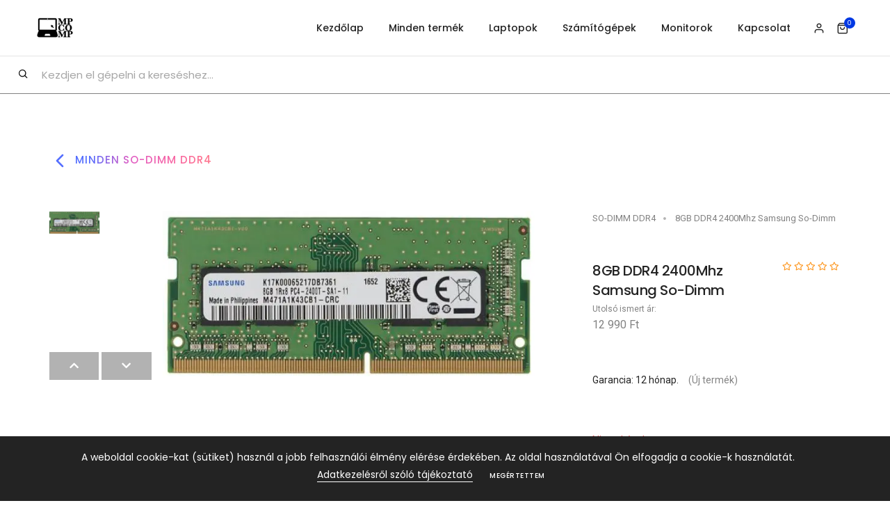

--- FILE ---
content_type: text/html; charset=UTF-8
request_url: https://mpcomp.hu/8gb-ddr4-2400mhz-samsung-so-dimm
body_size: 6607
content:
<!doctype html>
<html class="no-js" lang="hu">
    <head>


<!-- Google tag (gtag.js) -->
<script async src="https://www.googletagmanager.com/gtag/js?id=G-6FM9TQCSYT"></script>
<script>
  window.dataLayer = window.dataLayer || [];
  function gtag(){dataLayer.push(arguments);}
  gtag('js', new Date());

  gtag('config', 'G-6FM9TQCSYT');
</script>


        <title>8GB DDR4 2400Mhz Samsung So-Dimm SO-DIMM DDR4 12 hónap garanciával</title>
        <meta charset="utf-8">
        <meta http-equiv="X-UA-Compatible" content="IE=edge" />
        <meta name="author" content="Tbalage">
        <meta name="viewport" content="width=device-width,initial-scale=1.0,maximum-scale=1" />
        <meta name="keywords" content="Mpcomp, Használt laptop, Használt számítógép, Használt PC, használt Monitor, használt Szerver, Dell Latitude, HP Elitebook, Lenovo Thinkpad,HP Compaq">
        <meta name="description" content="SO-DIMM DDR4, 8GB DDR4 2400Mhz Samsung So-Dimm, ">
        <!-- favicon icon -->
        <link rel="shortcut icon" href="/html/images/favicon.png">
        <link rel="apple-touch-icon" href="/html/images/logo-mp-57x57.png">
        <link rel="apple-touch-icon" sizes="72x72" href="/html/images/logo-mp-72x72.png">
        <link rel="apple-touch-icon" sizes="114x114" href="/html/images/logo-mp-114x114.png">
        <!-- style sheets and font icons  -->

        <link rel="stylesheet" type="text/css" href="/html/css/bootstrap.min.css">
        <link rel="stylesheet" type="text/css" href="/html/css/font-icons.min.css">
        <link rel="stylesheet" type="text/css" href="/html/css/theme-vendors.min.css">
        <link rel="stylesheet" type="text/css" href="/html/css/style.css" />
        <link rel="stylesheet" type="text/css" href="/html/external/nouislider/nouislider.css">

        <link rel="stylesheet" type="text/css" href="/html/css/toastr.min.css" />
        <link rel="stylesheet" type="text/css" href="/html/css/responsive.css" />
        <link rel="stylesheet" type="text/css" href="/html/css/k2custom.css?ver=1.22" />
        
        
        <script type="text/javascript">
			var host_name = "/";
			var language_file = "hu_HU";
		</script>
    </head>
    <body data-mobile-nav-style="classic">

        <script type="text/javascript" src="/html/js/jquery.min.js"></script>

        <header>
            <!-- start navigation -->
                        <nav class="navbar top-space navbar-expand-lg navbar-light bg-white header-light fixed-top header-reverse-scroll navbar-boxed border-bottom border-color-medium-gray">
            
                            <div class="container-fluid nav-header-container">
                    <div class="col-auto col-sm-6 col-lg-2 me-auto ps-lg-0">
                                                <a class="navbar-brand" href="/index.php">
                            <img src="/html/images/logo-mp2.png" data-at2x="/html/images/logo-mp2@2x.png" class="default-logo" alt="">
                            <img src="/html/images/logo-mp2.png" data-at2x="/html/images/logo-mp2@2x.png" class="alt-logo" alt="">
                            <img src="/html/images/logo-mp2.png" data-at2x="/html/images/logo-mp2@2x.png" class="mobile-logo" alt="">
                        </a>
                                            </div>
                    <div class="col-auto menu-order col-lg-8 px-lg-0">
                        <button class="navbar-toggler float-end" type="button" data-bs-toggle="collapse" data-bs-target="#navbarNav" aria-controls="navbarNav" aria-label="Toggle navigation">
                            <span class="navbar-toggler-line"></span>
                            <span class="navbar-toggler-line"></span>
                            <span class="navbar-toggler-line"></span>
                            <span class="navbar-toggler-line"></span>
                        </button>
                        <div class="collapse navbar-collapse justify-content-end" id="navbarNav">
                            
                            <ul class="navbar-nav alt-font">

                                <li class="nav-item dropdown simple-dropdown">
                                    <a class="nav-link" href="/">Kezdőlap</a>
                                </li>

                                                                
    
                <li class="nav-item dropdown simple-dropdown">

        <a class="nav-link" href="/termekek">Minden termék</a>
            
 

            </li>
    
                <li class="nav-item dropdown simple-dropdown">

        <a class="nav-link" href="/laptop">Laptopok</a>
            
 

        
            <ul class="dropdown-menu" role="menu">
            
                
                
    
    
    <li class="dropdown">
        
            <a href="/laptop">Összes laptop</a>
        
             

            </li>
    
    
    <li class="dropdown">
        
            <a href="/laptopok-10-13">10" - 12.9" között</a>
        
             

            </li>
    
    
    <li class="dropdown">
        
            <a href="/laptopok-13-14">13" - 14" között</a>
        
             

            </li>
    
    
    <li class="dropdown">
        
            <a href="/laptopok-15plus">15" plusz</a>
        
             

            </li>
    
    
    <li class="dropdown">
        
            <a href="/laptop-munkaallomasok">Munkaállomások</a>
        
             

            </li>
    
    
    <li class="dropdown">
        
            <a href="/laptopok-50ezer-alatt">50 ezer alatt</a>
        
             

            </li>
    


                
                            
            </ul>
        
            </li>
    
                <li class="nav-item dropdown simple-dropdown">

        <a class="nav-link" href="/szamitogep">Számítógépek</a>
            
 

            </li>
    
                <li class="nav-item dropdown simple-dropdown">

        <a class="nav-link" href="/monitor">Monitorok</a>
            
 

            </li>
    
                <li class="nav-item dropdown simple-dropdown">

        <a class="nav-link" href="/kapcsolat">Kapcsolat</a>
            
 

            </li>
    



                            
                            </ul>                                
                        </div>
                    </div>
                    <div class="col-auto text-end pe-0 font-size-0">

            }
                        <div class="header-language dropdown d-lg-inline-block">
                            <a href="javascript:void(0);">
                                                            <i class="feather icon-feather-user"></i></a>
                                                        
                            <ul class="dropdown-menu alt-font">
                                 
                                
                                    <li><a href="login" title="Bejelentkezés">Belépés, Regisztráció</a></li>
                                
                                                            </ul>
                        </div>
                        <div class="header-cart-icon dropdown" id="cart_block_content">
                        </div>
                    </div>
                </div>
            </nav>
            <!-- end navigation -->
        </header>
        <!-- end header -->
        <section class="no-padding no-margin">
        <form id="search_form" role="search" method="get" action="/index.php">
            <div class="">
                
                <button type="submit" class="position-absolute margin-10px-top margin-20px-left d-inline-block search-button">
                    <i class=" feather icon-feather-search" aria-hidden="true"></i>
                </button>
                <input id="search_input2" class="padding-15px-all padding-60px-left no-margin bg-transparent z-index-9 border-0 border-bottom border-color-red d-inline-block search-input alt-font font-large" minlength="3" required title='Kérem legalább 3 karaktert adjon meg a kereséshez.' placeholder="Kezdjen el gépelni a kereséshez..." name="search" value="" type="text" autocomplete="off">
            </div>
        </form>
        </section>

<div class="main-content">

      

        <section class="half-section wow animate__fadeIn">
            
            <div class="container" itemtype="https://schema.org/Product" itemscope>
            
                
                <meta itemprop="name" content="8GB DDR4 2400Mhz Samsung So-Dimm" />
                                <link itemprop="image" href="/html/media/database/product_admin/410ea8a4-4fce-11ee-9ecb-d813d7fd6f32/large/25_2b8-1.webp" />
                
                <meta itemprop="description" content="" />
                <div itemprop="brand" itemtype="https://schema.org/Brand" itemscope>
                    <meta itemprop="name" content="Samsung" />
                </div>
                            
                
                
                <div class="row">
                    <div class="col-12 shopping-content d-flex flex-column flex-lg-row ">
                    
                    <a title="SO-DIMM DDR4" href="/so-dimm-ddr4" class="alt-font margin-4-rem-bottom text-uppercase font-weight-500 text-gradient-sky-blue-pink letter-spacing-1px"><i class="feather icon-feather-chevron-left icon-extra-medium align-middle text-fast-blue"></i> Minden so-dimm ddr4</a>

                    </div>
                </div>

                <div class="row" itemprop="offers" itemtype="https://schema.org/Offer" itemscope>
                    <link itemprop="url" href="/8gb-ddr4-2400mhz-samsung-so-dimm" />
                                        <meta itemprop="itemCondition" content="https://schema.org/NewCondition" />
                                        
                                        <meta itemprop="availability" content="https://schema.org/OutOfStock" />
                                        <meta itemprop="price" content="12990" />
                    <meta itemprop="priceCurrency" content="HUF" />                    
                    
                    
                    <div class="col-12 shopping-content d-flex flex-column flex-lg-row ">
                        <div class="w-60 md-w-100">
                            <div class="product-images-box lightbox-portfolio row">
                                <div class="col-12 col-lg-9 position-relative px-lg-0 order-lg-2 product-image md-margin-10px-bottom">
                                    <div class="swiper-container product-image-slider" data-slider-options='{ "spaceBetween": 10, "watchOverflow": true, "navigation": { "nextEl": ".slider-product-next", "prevEl": ".slider-product-prev" }, "thumbs": { "swiper": { "el": ".product-image-thumb", "slidesPerView": "auto", "spaceBetween": 15, "direction": "vertical", "navigation": { "nextEl": ".swiper-thumb-next", "prevEl": ".swiper-thumb-prev" } } } }' data-thumb-slider-md-direction="horizontal">
                                        <div class="swiper-wrapper">
                                        	                                            <!-- start slider item -->
                                            <div class="swiper-slide">
                                                <a title="8GB DDR4 2400Mhz Samsung So-Dimm" class="gallery-link" href="/html/media/database/product_admin/410ea8a4-4fce-11ee-9ecb-d813d7fd6f32/large/25_2b8-1.webp"><img class="w-100" src="/html/media/database/product_admin/410ea8a4-4fce-11ee-9ecb-d813d7fd6f32/large/25_2b8-1.webp" alt="8GB DDR4 2400Mhz Samsung So-Dimm"></a>
                                            </div>
                                            <!-- end slider item -->
                                            
                                            
                                        </div>

                                         
                                    </div>
                                    <div class="slider-product-next swiper-button-next text-extra-dark-gray"><i class="fa fa-chevron-right"></i></div>
                                    <div class="slider-product-prev swiper-button-prev text-extra-dark-gray"><i class="fa fa-chevron-left"></i></div>
                                </div>
                                <div class="col-12 col-lg-3 order-lg-1 position-relative single-product-thumb md-margin-50px-bottom sm-margin-40px-bottom">
                                    <div class="swiper-container product-image-thumb slider-vertical padding-15px-lr padding-45px-bottom md-no-padding left-0px">
                                        <div class="swiper-wrapper">
                                                                                    <div class="swiper-slide"><img class="w-100" src="/html/media/database/product_admin/410ea8a4-4fce-11ee-9ecb-d813d7fd6f32/large/25_2b8-1.webp" alt="8GB DDR4 2400Mhz Samsung So-Dimm"></div>
                                        
                                        </div>
                                    </div>
                                    <div class="swiper-thumb-next-prev text-center">
                                        <div class="swiper-button-prev swiper-thumb-prev"><i class="fa fa-chevron-up"></i></div>
                                        <div class="swiper-button-next swiper-thumb-next"><i class="fa fa-chevron-down"></i></div>
                                    </div>
                                </div>
                            </div>
                        </div>
                        <div class="w-40 md-w-100 product-summary padding-7-rem-left lg-padding-5-rem-left md-no-padding-left">
                            <div class="breadcrumb text-small p-0">
                                <!-- start breadcrumb -->
                                <ul>
                                    
                                    <li><a title="SO-DIMM DDR4" href="so-dimm-ddr4">SO-DIMM DDR4</a></li>
                                    <li>8GB DDR4 2400Mhz Samsung So-Dimm</li>
                                </ul>
                                <!-- end breadcrumb -->
                            </div>
                            <div class="d-flex align-items-center margin-3-half-rem-tb md-margin-1-half-rem-tb">
                                <div class="flex-grow-1">
                                    <h2 class="text-extra-dark-gray font-weight-500 text-extra-large alt-font margin-5px-bottom">8GB DDR4 2400Mhz Samsung So-Dimm</h2>
                                                                        <span class="d-block text-extra-small">Utolsó ismert ár:</span>
                                                                        
                                                                        
                                    <span class="product-price text-extra-medium">
                                    12 990 Ft</span>
                                        
                                       
                                </div>
                                <div class="text-end line-height-30px w-40 align-self-start">
                                    <div class="text-orange text-extra-small letter-spacing-3px">
                                        
                                        <i class="far fa-star "></i><i class="far fa-star "></i><i class="far fa-star "></i><i class="far fa-star "></i><i class="far fa-star "></i>
                                        
                                    </div>
                                    
                                </div>
                            </div>

                            <div class="margin-1-half-rem-tb text-justify">
                                <div class="d-inline-block w-100">
                                    <span class="text-medium text-extra-dark-gray ">Garancia: 12 hónap.</span>
                                                                        <span class="text-medium padding-10px-left">(Új termék)</span>
                                                                    </div>
                            </div>
                            <div class="last-paragraph-no-margin text-justify">
                                <p></p>
                            </div>
                            <div class="margin-4-rem-top">
                                
                                 
                            </div>

                            <div class="avo--product">
                                                                 <div class="quantity margin-15px-right">
                                    <label class="text-radical-red">Nincs készleten</label>
                                 </div>
                                                            </div>

                            <div class="d-flex alt-font margin-4-rem-top align-items-center">
                                <div class="flex-grow-1">
                                    <span class="text-uppercase text-extra-small font-weight-500 text-extra-dark-gray d-block">Tags: 
                                    </span>
                                </div>
                                <div class="text-end social-icon-style-02 w-50">
                                    <ul class="extra-small-icon">
                                        <li><a title="facebook" class="text-extra-dark-gray facebook" href="https://www.facebook.com/" target="_blank"><i class="fab fa-facebook-f"></i></a></li>
                                        <li><a title="twitter" class="text-extra-dark-gray twitter" href="http://www.twitter.com" target="_blank"><i class="fab fa-twitter"></i></a></li>
                                        <li><a title="linkedin" class="text-extra-dark-gray linkedin" href="http://www.linkedin.com" target="_blank"><i class="fab fa-linkedin-in"></i></a></li>
                                        <li><a title="pinterest" class="text-extra-dark-gray flickr" href="https://www.pinterest.com/" target="_blank"><i class="fab fa-pinterest-p"></i></a></li>
                                    </ul>
                                </div>
                            </div>
                        </div>
                    </div>
                </div>
            </div>
                    </section>
        <!-- start section -->
        <section class="border-top border-width-1px border-color-medium-gray pt-0 wow animate__fadeIn">
            <div class="container-fluid">
                <div class="row">
                    <div class="col-12 p-0 tab-style-07">
                        <ul class="nav nav-tabs justify-content-center text-center alt-font font-weight-500 text-uppercase margin-5-rem-bottom border-bottom border-color-medium-gray md-margin-50px-bottom sm-margin-35px-bottom">
                            <li class="nav-item"><a data-bs-toggle="tab" title="Részletek" href="#description" class="nav-link active">Részletek
                            </a></li>
                            
                            <li class="nav-item"><a title="Értékelések" class="nav-link" data-bs-toggle="tab" href="#reviews">Értékelések</a></li>
                        </ul>
                    </div>
                </div>
            </div>
            <div class="container">
                <div class="tab-content">
                    <!-- start tab item -->
                    <div id="description" class="tab-pane fade in active show">
                        
                        <div class="row align-items-center">
                        	
                    	</div>
                        
                    </div>
                    <!-- end tab item -->
                    <!-- start tab item -->

                    <!-- end tab item -->
                    <!-- start tab item -->
                    <div id="reviews" class="tab-pane fade">

                        <div class="row align-items-center justify-content-center">
                            <div class="col-12 col-lg-10">
                                <ul class="blog-comment margin-5-half-rem-bottom">
                                    
                                    <li>Ezt a terméket még nem értékelte senki. Legyél Te az első!</li>
                                    
                                </ul>
                            </div>                            
                        </div>
                        <div class="row justify-content-center">
                            <div class="col-12 col-lg-10 margin-4-rem-bottom ">
                                <h6 class="alt-font text-extra-dark-gray font-weight-500 margin-5px-bottom">Segíts másoknak a választásban, írj értékelést a termékhez!</h6>
                                <div class="margin-5px-bottom">Kérlek csak akkor értékelj, ha tényleg van személyes tapasztalatod a termékkel kapcsolatban.<br>Az email címed nem lesz sehol közzétéve. A csillaggal megjelölt mezők kitöltése kötelező. <span class="text-radical-red">*</span></div>
                            </div>
                        </div>
                        <div class="row justify-content-center">
                            <div class="col-12 col-lg-10">
                                <form id="product_rate_form" action="#" method="post">
                                    <input type="hidden" value="410ea8a4-4fce-11ee-9ecb-d813d7fd6f32" name="rate_data[product_id]">
                                    <div class="row align-items-center">
                                        <div class="col-md-6 col-sm-12 col-xs-12">
                                            <label class="margin-15px-bottom" for="basic-name">Neved <span class="text-radical-red required-error">*</span></label>
                                            <input id="basic-name" class="medium-input border-radius-4px bg-white margin-30px-bottom" type="text" name="rate_data[name]" placeholder="Add meg a neved" required oninvalid="this.setCustomValidity('A neved megadása kötelező')" oninput="this.setCustomValidity('')">
                                        </div>
                                        <div class="col-md-6 col-sm-12 col-xs-12">
                                            <label class="margin-15px-bottom">Email címed <span class="required-error text-radical-red">*</span></label>                                    
                                            <input class="medium-input border-radius-4px bg-white margin-30px-bottom" type="email" oninvalid="this.setCustomValidity('Megfelelő email cím megadása kötelező')" oninput="this.setCustomValidity('')" required name="rate_data[email]" placeholder="Email címed">
                                        </div>
                                        <div class="col-md-12 col-sm-12 col-xs-12 margin-30px-bottom">
                                            <label class="margin-15px-bottom">Értékelésed <span class="text-radical-red">*</span></label>                                    
                                            <span class="text-orange text-extra-small d-block rate-stars">
                                                <i class="far fa-star star" data-value="1"></i><i class="far fa-star star" data-value="2"></i><i class="far fa-star star" data-value="3"></i><i class="far fa-star star" data-value="4"></i><i class="far fa-star star" data-value="5"></i>
                                                <input type="hidden" id="rate_rate" required class="rate-value" value="" name="rate_data[rate]">
                                            </span>
                                        </div>
                                        <div class="col-md-12 col-sm-12 col-xs-12">
                                            <div class="margin-15px-bottom">Hozzáfűznivalód</div>
                                            <textarea class="medium-textarea border-radius-4px bg-white h-120px margin-2-half-rem-bottom" rows="6" name="rate_data[comment]" placeholder="Adj hozzá megjegyzést"></textarea>
                                        </div>
                                        <div class="col-12 sm-margin-20px-bottom">
                                            <input class="btn btn-medium btn-dark-gray mb-0 btn-round-edge-small" type="submit" name="rate_submit" value="Rendben">
                                        </div>
                                    </div>
                                </form>
                            </div>
                        </div>
                    </div>
                    <!-- end tab item -->
                </div>
            </div>
        </section>
        <!-- end section -->
         <!-- start section -->
        <section class="border-top border-width-1px border-color-medium-gray wow animate__fadeIn">
            <div class="container">
                <div class="row justify-content-center">
                    <div class="col-12 col-lg-5 col-md-6 text-center margin-4-rem-bottom sm-margin-2-rem-bottom">
                        <span class="alt-font font-weight-500 text-uppercase d-inline-block margin-5px-bottom">Ezek is érdekelhetnek</span>
                        <h5 class="alt-font font-weight-500 text-extra-dark-gray letter-spacing-minus-1px">Kapcsolódó termékek</h5>
                    </div>
                </div>
                <div class="row">
                    <div class="col-md-12">
                        <ul class="product-listing shop-wrapper grid grid-loading grid-4col xl-grid-4col lg-grid-3col md-grid-2col sm-grid-2col xs-grid-1col gutter-extra-large text-center">
                            <li class="grid-sizer"></li>
                            
                            
                            
                        </ul>
                    </div>
                </div>
            </div>
        </section>
        <!-- end section -->


<script type="text/javascript">
        
    $('document').ready(function(){

        $(".rate-stars .star").click(function(){
            $(this).closest('.rate-stars').find('input.rate-value').val( $(this).attr('data-value') );

            $('.rate-stars .star').removeClass('fas');
            $('.rate-stars .star').removeClass('far');
            $('.rate-stars .star').addClass('far');
            $(this).prevAll().removeClass('far');
            $(this).prevAll().addClass('fas');
            $(this).addClass('fas');

        });

        $("#product_rate_form").submit(function(e){

            if ($("input.rate-value").val()) {
                return;
            }
            
            alert('Jelölj be csillagokat az értékelésednek megfelelően 1-től 5-ig.');
            e.preventDefault();
            return false;

        });        

    });

</script>








</div>

        <div class="text-end small footer-light" style="height: 0px; font-size: 8pt;">
            <span>R187</span> <span>D119</span> <span>Q117</span>
        </div>

        <!-- start footer -->
        <!-- start footer --><footer class="bg-extra-dark-gray">
<div class="footer-top padding-six-top lg-padding-eight-tb md-padding-50px-tb">
<div class="container">
<div class="row"><!-- start footer column -->
<div class="col-12 col-xl-3 col-sm-6 order-sm-1 order-xl-0 lg-margin-50px-bottom xs-margin-25px-bottom"><a href="/index.php" class="footer-logo margin-40px-bottom d-block"><img src="/html/images/logo-mp-white.png" data-at2x="/html/images/logo-mp-white.png" alt="" class="max-h-inherit" /></a> <span class="alt-font font-weight-300 text-extra-large line-height-36px letter-spacing-minus-1-half d-inline-block w-85">Minőségi használt számítógépek, laptopok és monitorok garanciával.</span></div>
<!-- end footer column --> <!-- start footer column -->
<div class="col-12 col-xl-2 offset-xl-1 col-sm-6 order-sm-3 order-xl-0 xs-margin-25px-bottom"><span class="alt-font font-weight-500 d-block text-white text-uppercase letter-spacing-2px margin-20px-bottom xs-margin-10px-bottom">Cégünkről<br /></span>
<ul>
<li><a href="/mpcomp/rolunk.html" class="text-white-hover">Cégünkről</a></li>
<li><a href="/mpcomp/kapcsolat" class="text-white-hover">Kapcsolat</a></li>
<li><a href="/mpcomp/html/media/adatvédelmi-tájékoztató-mpcomp-kft.pdf" class="text-white-hover" target="_blank">Adatvédelmi tájékoztató</a></li>
<li><a href="/mpcomp/aszf.html" class="text-white-hover">ÁSZF</a></li>
<li><a href="/mpcomp/adattorlesi-tajekoztato" class="text-white-hover">Adattörlési Tájékoztató</a></li>
</ul>
</div>
<!-- end footer column --> <!-- start footer column -->
<div class="col-12 col-xl-2 offset-xl-1 col-sm-6 order-sm-4 order-xl-0 xs-margin-25px-bottom"><span class="alt-font font-weight-500 d-block text-white text-uppercase letter-spacing-2px margin-20px-bottom xs-margin-10px-bottom">Segíthetünk?</span>
<ul>
<li><a href="/mpcomp/rendeleseim" class="text-white-hover">Rendeléseim</a></li>
<li><a href="/mpcomp/garancia.html" class="text-white-hover">Garancia</a></li>
<li><a href="/mpcomp/reklamacio-elallas.html" class="text-white-hover">Reklamáció, elállási jog</a></li>
<li><a href="/mpcomp/vasarlas.html" class="text-white-hover">Vásárlás</a></li>
</ul>
</div>
<!-- end footer column --> <!-- start footer column -->
<div class="col-12 col-xl-2 offset-xl-1 col-sm-6 order-sm-2 order-xl-0 lg-margin-50px-bottom xs-no-margin-bottom"><span class="alt-font font-weight-500 d-block text-white text-uppercase letter-spacing-2px margin-30px-bottom xs-margin-25px-bottom">Partnerek<br /></span> <img src="http://www.mpcomp.hu/html/images/foxpost_logo_red.png" style="max-width: 200px;" alt="" class="max-h-inherit margin-4-rem-bottom" /> <!-- end footer column --></div>
</div>
</div>
<div class="footer-bottom padding-2-rem-bottom padding-2-rem-top xs-no-padding-top">
<div class="container">
<div class="row"></div>
</div>
</div>
</div>
</footer><!-- end footer -->
        <!-- end footer -->

        <!-- start scroll to top -->
        <a class="scroll-top-arrow" href="javascript:void(0);"><i class="feather icon-feather-arrow-up"></i></a>
        <!-- end scroll to top -->
        <!-- javascript -->
        <script type="text/javascript" src="/html/js/jquery.autocomplete.min.js"></script>
        
        <script type="text/javascript" src="/html/js/theme-vendors.min.js"></script>
        <script type="text/javascript">
        let gdprContent = 'A weboldal cookie-kat (sütiket) használ a jobb felhasználói élmény elérése érdekében. Az oldal használatával Ön elfogadja a cookie-k használatát. <a href="https://mpcomp.hu/html/media/adatv%C3%A9delmi-t%C3%A1j%C3%A9koztat%C3%B3-mpcomp-kft.pdf" target="_blank" class="text-decoration-line-bottom text-white">Adatkezelésről szóló tájékoztató</a> <a class="btn btn-fancy btn-very-small cbtn-white gdpr-policy-button">Megértettem</a>';
        </script>
        <script type="text/javascript" src="/html/js/main.js?ver=1.22"></script>
        <script type="text/javascript" src="/html/js/jquery.mask.js"></script>

        <script type="text/javascript" src="/html/js/toastr.min.js"></script>
        <script type="text/javascript" src="/html/js/k2custom.js?ver=1.22"></script>
        <script type="text/javascript" src="/html/js/cart_functions.js?ver=1.22"></script>

    </body>
</html>



--- FILE ---
content_type: text/css
request_url: https://mpcomp.hu/html/css/k2custom.css?ver=1.22
body_size: 1681
content:

.badge { 
	display: inline-block;
	border: 1px solid #2276d2; 
	border-radius: 5px;
	/*padding: 2px 5px;*/
	margin: 0 2px;
	color: #2276d2; 
}

.well-sm {
    padding: 9px;
    border-radius: 0;
}

.well {
    min-height: 20px;
    padding: 19px;
    margin-bottom: 20px;
    background-color: rgba(255,255,255,.1) !important;
    border: 1px solid #000000;
    border-radius: 0;
    -webkit-box-shadow: inset 0 1px 1px rgb(0 0 0 / 5%);
    box-shadow: inset 0 1px 1px rgb(0 0 0 / 5%);
}

.k2.nav-tabs > li.nav-item > a.nav-link.active, .k2.nav-tabs > li.nav-item > a.nav-link.active:hover, .k2.nav-tabs > li.nav-item > a.nav-link:hover {
    background: transparent;
    border-color: #cee002;
    color: #cee002;
    cursor: pointer;
}

.mire-szamits li {
    padding: 10px 0;
    border-bottom: 1px solid #454444;
}

.filter-grayscale-100:hover {
    filter: grayscale(30%);
    transition: 0.8s;
}


.fancy-text-box-style-01 .fancy-text-box .fancy-text-content.smaller {
    font-size: 60px;
}

.utazas-banner {
    background-position-x: center; 
    background-position-y: center; 
    background-size: cover; 
    /*height: calc(30vw); */
}

.k2banner {
   /*width: 100%;*/
   height: auto;
   background-size: cover;
   background-repeat: no-repeat;
   background-position: center;
   /*background-origin: content-box;*/
}

h6.smaller {
    font-size: 1.50rem;
    line-height: 2.2rem;
}

.margin-four-lr.product-filter {
    margin-left: calc(4% + 15px);
    margin-right: calc(4% + 15px);
}

select.utazasok-filter {
/*    background-color: #343a40;
    color: #cee002;
    border: 0;*/
    width: 200px;
    background-color: #f7f7f7;
    color: #828282;
    border: 0;
    font-family: 'Poppins', sans-serif;
    text-transform: uppercase;
    font-weight: 500 !important;
    text-align: center;
}

section.tight {
    padding-top: 60px;
    padding-bottom: 20px;
}

.hamburger-menu-big-font .menu-list li a {
    font-size: 37px;
}


/*.portfolio-image:hover * {
    transition: all 0.1s ease-in-out;
    background: #0039e3;
    -moz-transition: all 0.1s ease-in-out;
    -webkit-transition: all 0.1s ease-in-out;
    -ms-transition: all 0.1s ease-in-out;
}*/

.portfolio-box .opacity-light {
    opacity: 0.5;
}

.portfolio-box.utazasok h6 {
    font-size: 1.40rem;
}

.portfolio-box:hover .opacity-light {
    opacity: 0;
}

.portfolio-box:hover .text-start * {

    transform: translateY(10px);
    /*transform: scale(0.5);*/
    transition: all 0.3s ease-in-out;
    -moz-transition: all 0.3s ease-in-out;
    -webkit-transition: all 0.3s ease-in-out;
    -ms-transition: all 0.3s ease-in-out;
}

.fill {
    display: flex;
    justify-content: center;
    align-items: center;
    overflow: hidden;
    overflow: hidden
}

.fill img {
    flex-shrink: 0;
    min-width: 100%;
    min-height: 100%
}

.calc-high {
    /*height: calc(70vw);*/
    /*height: 500px;*/
    width: auto;
}

.hidden {
    display: none;
}

.price-input {
    display: inline-block;
    vertical-align: top;
}

.text-overlap-style-01 {
    /*right: auto;*/
    /*left: 0;*/
}

label.error {
    color: red;
}
input.error {
    border-color: #ff00006b;
}

h2.utazas-price {
    font-size: 3rem;
}
h3.utazas-price {
    font-size: 3rem;
}


.cart__item[data-no-stock="0"] .product-name {
    text-decoration: line-through;
}

@media (min-width: 1200px) {
    .utazas-banner, .calc-high {
        height: calc(30vw); 
    }
}

@media (max-width: 1199px) {
    .utazas-banner, .calc-high {
        height: calc(50vw); 
    }
}

@media (max-width: 767px) {
    .utazas-banner, .calc-high {
        height: calc(100vw); 
    }
}



@media screen and (max-height: 900px) {
    .calc-high {
        height: calc(70vw); 
    } 
}

@media screen and (min-height: 901px) {
    .calc-high {
        height: calc(30vw); 
    } 
}

@media screen and (max-height: 400px) {
    .calc-high {
        height: calc(50vw); 
    } 
}

@media (max-width: 576px) {

    .order-sm-1 {
        order: 1!important;
    }
    .order-sm-2 {
        order: 2!important;
    }
    .order-sm-3 {
        order: 3!important;
    }
    
}


.swiper-container{
  width: 100%;
}
.swiper-wrapper {
  width: 50%;
}
.swiper-slide {
  text-align: center;
  width: auto;
}
.swiper-pagination-bullet-active {
    background: #23262d;
}

.swiper-pagination-bullet {
    border-radius: 0px;
    background: #23262d;
}

label.fakelink:hover {
    cursor: pointer;
/*    text-decoration: underline;*/
}

.product-box .blog-category:hover {
    color: rgba(23,23,23,.75);
    background-color: #f7f7f7;
    cursor: pointer;
}

.blog-category.left {
/*    position: absolute;
    top: 23px;*/
    left: 23px;
/*    font-size: 11px;
    line-height: 14px;
    background: rgba(23,23,23,.75);
    color: #fff;
    text-transform: uppercase;
    border-radius: 2px;
    padding: 6px 13px;
    transition: all 0.5s ease-in-out;
    -webkit-transition: all 0.5s ease-in-out;*/
}

.gdpr-wrapper { top: unset !important; height: unset; background-color: unset; }

.hover-image {
     width: 100%; 
     height: 100%; 
     object-fit: contain;
}

.autocomplete-loading {    
    background-color: #ffffff;
    background-image: url("html/images/ajax-loader.gif");
    background-size: 15px 15px;
    background-position: left+5px center;
    background-repeat: no-repeat;
}

.ui-autocomplete .ui-menu-item {
    font-family: 'Poppins', sans-serif;
    padding-top: 5px;
    margin-left: 10px;
}

